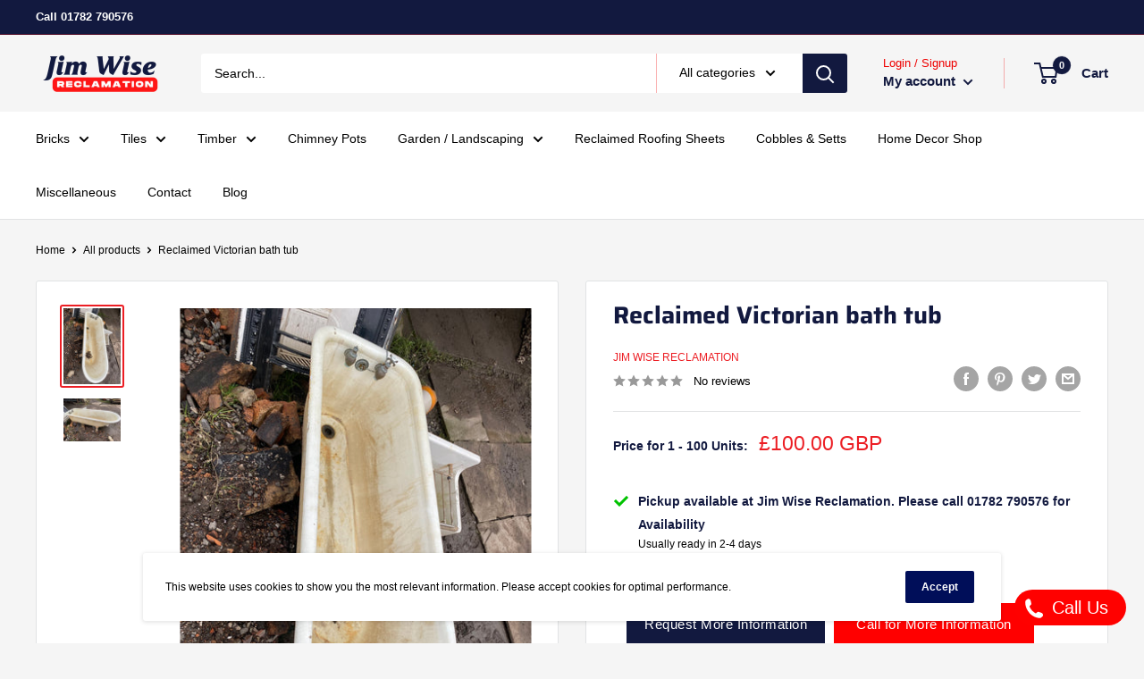

--- FILE ---
content_type: text/css
request_url: https://jimwisereclamation.co.uk/cdn/shop/t/9/assets/cws-callforprice-custom.css?v=4093921089065988401644488120
body_size: -361
content:
.btn.cwsCallforPrice{background-color:#12193f;color:#fff}.cwsModal .modal-header h2{color:#fff}.cwsModal .modal-header{background-color:#12193f}.cfpnumber a.phone_no_cont{background-color:red;color:#fff;position:relative;line-height:normal;padding:15px 25px;display:inline-block;width:auto;height:auto;vertical-align:middle;cursor:pointer;border:none;border-radius:2px;font-size:15px;font-weight:400;letter-spacing:.5px;margin:15px 0;text-align:center;font-style:normal;text-decoration:none}#cwsCFPsubmit{background-color:red!important;color:#fff!important}
/*# sourceMappingURL=/cdn/shop/t/9/assets/cws-callforprice-custom.css.map?v=4093921089065988401644488120 */


--- FILE ---
content_type: text/javascript
request_url: https://jimwisereclamation.co.uk/cdn/shop/t/9/assets/custom.js?v=102476495355921946141642767146
body_size: -658
content:
//# sourceMappingURL=/cdn/shop/t/9/assets/custom.js.map?v=102476495355921946141642767146


--- FILE ---
content_type: text/javascript
request_url: https://jimwisereclamation.co.uk/cdn/shop/t/9/assets/callforprice_init.js?t=213151&v=22924087062253735141644488700
body_size: 987
content:
var handle_array=["8-ribbed-terracotta-pot","acme-roman-clay-pantile","acme-sandstorm-reclaim-tiles-10-1-2-by-6-1-2-inch-265mm-x-165-mm","acme-sandstorms-red-reclaim-tile-10-1-2-x-6-1-2-265mm-x-165mm","bcm-silverdale-handmade-red-roof-tiles-10-1-2-x-6-1-2-inch-265mm-x-165-mm","berry-hill-facing-brick-70mm-x-225mm-2-3-4-x-8-3-4-inch","brindle-feature-wire-cuts-2-5-8-x-8-3-4-65mm-x-225mm","brindle-handmade-bricks-75mm-x-230mm-3-x-9inch","brown-stock-brick-75mm-x-225m-3-x9inch","buff-cannon-chimney-pot","cheshire-wire-cuts-73mm-x-230-2-7-8-x-9","decorative-hood-pot","decorative-salt-glazed-vented-ridge-length-460mm-18-inch-width-300mm-12inch","decorative-terracotta-louvre-pots","decorative-terracotta-pot","decorative-vented-staffordshire-blue-interlocking-ridge-length-460mm-18-inch","double-crested-ridge-length-300mm-12inch-width-300mm-12-inch","double-crested-ridge-length-300mm-12inch-width-various-available","fluted-terracotta-cannon-pots","half-round-ridge-length-300mm-12-inch-width-260mm-10-1-2-inch","handmade-stoke-brick-70mm-x-225mm-2-3-x-9","large-buff-vented-chimney-pot","large-handmade-brindle-tiles-12-x-7-1-2-inch-300mm-x-190mm","large-terracotta-cannon-pot","large-terracotta-feature-pot","london-brick-company-dimple-faced-bricks-60mm-x-220mm-2-3-8-x-8-3-4","nuneaton-handmade-brick-75mm-x-230mm-3x-9-inch","orange-common-brick-70mm-x-225mm-23-4-x-8-3-4","oranges-dragged-face-70mm-x-225-23-4-x-8-3-4","reclaim-dignus-sandstorm-tiles-red-11-x-7-inch-175mm-x-225mm-also-available-in-black","reclaim-staffordshire-blue-arrowhead-tiles-available-in-11-x-7-inch-and-10-1-2-x-6-1-2-1","reclaim-whalley-silverdale-handmade-red-tiles-10-1-2-x-6-1-2inch-265mm-x-160mm","reclaimed-granite-cubes","reclaimed-13ft-scaffold-boards","reclaimed-railway-sleepers","reclaimed-angular-pantile","reclaimed-buff-castle-bishop-chimney-pots","reclaimed-buff-castle-bishop-pot","reclaimed-cheshire-handmade-bricks","reclaimed-cheshire-handmade-bricks-78mm-x-230mm-3-x9-inch","reclaimed-condron-waved-pantile","reclaimed-facing-brick-78mm-x-230mm-3-x-9inch","reclaimed-handmade-staffordshire-blue-tiles-available-in-10-1-2-x-6-1-2-inch-and-7-x-11","reclaimed-hartshill-machine-made-staffordshire-blue-tiles-10-1-2-x-6-1-2-265mm-x160-mm","reclaimed-loughborough-tucker-handmade-red-tiles-10-1-2-x-6-1-2-265mm-x-160mm","reclaimed-marley-boldroll-pantile","reclaimed-marley-concrete-tiles-10-1-2-x-6-1-2-265mm-x160-mm","reclaimed-marley-ludlow-major-pantiles-grey","reclaimed-marley-ludlow-major-tile","reclaimed-marley-wessex-pantiles","reclaimed-metal-machine-made-staffordshire-blue-tiles-10-1-2-x-6-1-2-265mm-x160-mm","reclaimed-pepper-pots","reclaimed-redland-delta-pantile-grey","reclaimed-redland-delta-pantile-red","reclaimed-redland-grovebury-pantile","reclaimed-redland-regent-pantile-red","reclaimed-redland-stonewold-pantile","reclaimed-shropshire-handmade-tiles-7-x-10-3-4-inch-275mm-x180-mm","reclaimed-staffordshire-blue-bullnose-tiles-available-in-6-1-2-x-10-1-2-inch-and-11-x7","reclaimed-stoke-common-brick-70mm-x-230mm-23-4-x-9-inch","reclaimed-tall-vented-pot","reclaimed-terracotta-3-vented-pot","reclaimed-terracotta-octagonal-pawn-pot","reclaimed-terracotta-h-pot","reclaimed-triton-machine-made-staffordshire-blue-tiles-10-1-2-x-6-1-2-265mm-x160-mm","reclaimed-vitros-machine-made-staffordshire-blue-tiles-10-1-2-x-6-1-2-265mm-x160-mm","rectangular-buff-chimney-pots","red-half-round-vented-ridge-length-300mm-12inch-width-230mm-9-inch","red-interlocking-ridge-length-320mm-12inch-width-200m-8-inch","red-manchester-stock-brick-78mm-x-225mm-3-x9-inch","red-roll-top-ridge-with-a-interlocking-collar-length-390mm-15inch-width-280mm-11inch","red-stock-brick-78mm-x-230mm-9-x3-inch","salt-glazed-bishop-castle-pot","salt-glazed-castle-bishop-pot","salt-glazed-decorative-pot","single-crested-ridge-length-300mm-12inch-width-230mm-9-inch","small-round-terracotta-pots","smooth-machine-made-red-tiles-6-1-2-x-10-1-2-inch-265mm-x-165mm","staffordshire-blue-half-round-ridge-length-300mm-12-inch-width-various-available","staffordshire-blue-hog-saddle-ridge-length-300mm-12inch-widths-various","staffordshire-blue-interlocking-ridge-length-460mm-18inch-various-widths-available","staffordshire-blue-roll-top-ridge-length-460mm-18inch-various-widths-available","staffordshire-handmade-brick-75mm-x-230mm-27-8-x-9-inch","staffordshire-red-hog-saddle-ridge-length-300mm-12inch-widths-various","terracotta-wall-roll-top-coping-length-300mm-width-300mm","terracotta-wall-coping-length-150mm-width-300mm-height-150mm","thin-orange-pressed-bricks-2-1-4-x-8-3-4","three-diamond-crested-ridge-length-290mm-11-1-2-inch-width-220mm-9-inch","three-hole-created-ridge-length-300mm-inch-width-250mm-91-2-inch","three-holed-crested-ridge-length-460mm-18inch-width-230mm-9inch","three-holed-vented-staffordshire-blue-interlocking-ridge-length-460mm-18inch-various-widths-available","vented-staffordshire-blue-interlocking-ridge-length-460mm-18-inch","vented-staffordshire-blue-interlocking-ridge-length-460mm-18-inch-width-various-available","vented-staffordshire-blue-interlocking-ridge-length-460mm-18-inch-width-various-available-1","yellow-stock-brick-75mm-x-230mm-9-x-3"],hide_price=1,hide_ajaxaddtocart=1,display_phone=1,phone_no="01782 790576",display_call_for_price=1,call_for_price_label="Request More Information",css_style_button="padding: 15px 20px;",enabled_captcha=0,site_key="",recaptcha_ver="v2",thankyou_msg="Your Request Submitted Successfully.",thankyou_header="Success",name_label="Name",email_label="Email",phone_label=" Phone Number",comment_label="Comment",submit_label="Submit",error_name_label="Please fill out this field.",error_email_label="Please fill out this field.",error_phone_label="Please fill out this field.",error_comment_label="Please fill out this field.",enable_app=1,enable_outofstock=1,price_selector=".search-bar__item-price",cart_selector="#AddToCart-product-template",phone_no_label="Call for More Information",required_field="name,email,comment",contact_form_heading="Request more information for",parent_selector=".product-item__info-inner, .search-bar__result-products",unavailable_label="Unavailable",show_price="yes",enable_cfp_for_zero_price_prd="yes",enable_cfp_for_all_products="yes",hide_cfp_btn_on_collection="yes",hide_phone_no_on_collection="yes";
//# sourceMappingURL=/cdn/shop/t/9/assets/callforprice_init.js.map?t=213151&v=22924087062253735141644488700
